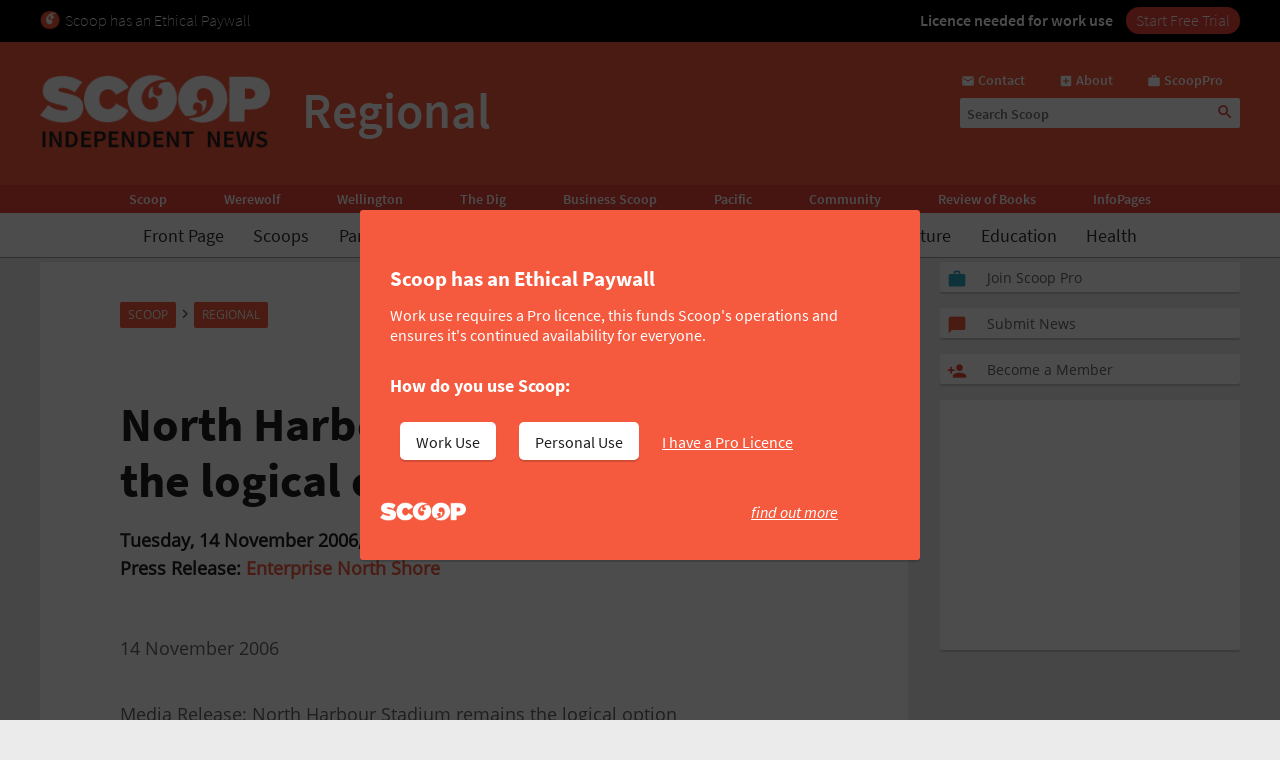

--- FILE ---
content_type: text/html; charset=UTF-8
request_url: https://www.scoop.co.nz/stories/AK0611/S00148.htm
body_size: 2245
content:
<!DOCTYPE html>
<html lang="en">
<head>
    <meta charset="utf-8">
    <meta name="viewport" content="width=device-width, initial-scale=1">
    <title></title>
    <style>
        body {
            font-family: "Arial";
        }
    </style>
    <script type="text/javascript">
    window.awsWafCookieDomainList = [];
    window.gokuProps = {
"key":"AQIDAHjcYu/GjX+QlghicBgQ/7bFaQZ+m5FKCMDnO+vTbNg96AHnYD/vPlzSpKmdgowb3x3XAAAAfjB8BgkqhkiG9w0BBwagbzBtAgEAMGgGCSqGSIb3DQEHATAeBglghkgBZQMEAS4wEQQMCl1CATXY86hIrzCUAgEQgDuCsVtsPZsg53yPOFMMN7TclD9gZ5DzQSoZ9vUMlLX7ixsenYtgiRN7E9mVGRgMCjZGlc2CjSFmNnshPg==",
          "iv":"D549cwAg8QAAA6aq",
          "context":"Ncs+gJ/Zl96QNx+4huD3y8wKWRcmyltjtc+huOIU6/9HaH3jLdNB594S+CCpM4Li92dlQYp3ERgbAGiL6LukT+WBmJ2iAox+pvO9Sp/c7zXvALSP/OuelApMuzqF4hftyeqavtNkoX7k6h+whLVm97EufHDnRz8u9eTDecN/fXOXJeo40OydXB63qBmitWjNlcJhLTNuuYt8mfe8VdEr525b1ExQrX0pCUlzTQ0nv817oDrB5dcO7QD0cYgl6D4493yt9Nzt+uoFwQC7MXqnGrxrGciSIV1qBDDZNq1QjOZexo/jJc8dt74eUoCU2Nx/EeLolGAJhMC2tF7f5V0aWRH8fx63P4sch683anbMDrlizuYPle4Saf+kskQY/i0Tjvz/ugZLXlTYik7TvUaBQJqa0bvvwMhQvL3ic2Zix5o6jShUJ8UjVAr8T06LcXUQzbk3MRcypjRkzuNmp/Qk1TH+Ecs2HfinIwPb3GeDL7iIfoG87ml/e7Yn5+ZHb3GKPiwA9zH9W92UV1lPn75zIE6v0jAGYPDLDygFuDu48BmvnwXy/oXSrDEpU25w6264HmodCFLXlVViyemyVHgZsWhIjhmkeBPNkj+fFD2YnaPoOeAWH+OILOlE78qz37yR4Z5ecu4MikJEHNQYNjoqHGFXpC1VQRDIPXE1MEFGvbFXZSyrMZJLaEPsK7KF6lyId6dPcgC/Bw8/5i0bjnIHobyG5fQL876jBDXeSJ2CO/ZIBrckGK6eg+UZBdX8/mw16Uri7/w7ooBp8mQetf3z"
};
    </script>
    <script src="https://74c0c33c6cb6.2212dd66.us-east-2.token.awswaf.com/74c0c33c6cb6/6bce03ed618d/1a9c5bbc1809/challenge.js"></script>
</head>
<body>
    <div id="challenge-container"></div>
    <script type="text/javascript">
        AwsWafIntegration.saveReferrer();
        AwsWafIntegration.checkForceRefresh().then((forceRefresh) => {
            if (forceRefresh) {
                AwsWafIntegration.forceRefreshToken().then(() => {
                    window.location.reload(true);
                });
            } else {
                AwsWafIntegration.getToken().then(() => {
                    window.location.reload(true);
                });
            }
        });
    </script>
    <noscript>
        <h1>JavaScript is disabled</h1>
        In order to continue, we need to verify that you're not a robot.
        This requires JavaScript. Enable JavaScript and then reload the page.
    </noscript>
</body>
</html>

--- FILE ---
content_type: text/html; charset=utf-8
request_url: https://www.google.com/recaptcha/api2/aframe
body_size: 149
content:
<!DOCTYPE HTML><html><head><meta http-equiv="content-type" content="text/html; charset=UTF-8"></head><body><script nonce="w-tRis2-xpuNXt9Pm2pOZQ">/** Anti-fraud and anti-abuse applications only. See google.com/recaptcha */ try{var clients={'sodar':'https://pagead2.googlesyndication.com/pagead/sodar?'};window.addEventListener("message",function(a){try{if(a.source===window.parent){var b=JSON.parse(a.data);var c=clients[b['id']];if(c){var d=document.createElement('img');d.src=c+b['params']+'&rc='+(localStorage.getItem("rc::a")?sessionStorage.getItem("rc::b"):"");window.document.body.appendChild(d);sessionStorage.setItem("rc::e",parseInt(sessionStorage.getItem("rc::e")||0)+1);localStorage.setItem("rc::h",'1768455466362');}}}catch(b){}});window.parent.postMessage("_grecaptcha_ready", "*");}catch(b){}</script></body></html>